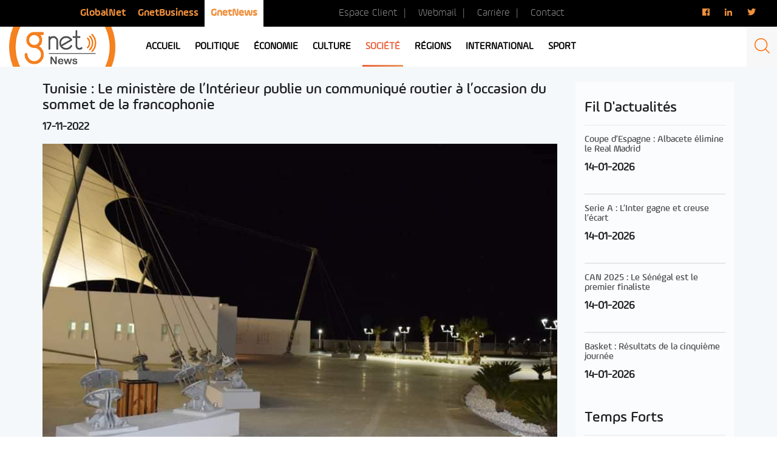

--- FILE ---
content_type: text/html; charset=UTF-8
request_url: https://news.gnet.tn/tunisie-le-ministere-de-linterieur-publie-un-communique-routier-a-loccasion-du-sommet-de-la-francophonie/
body_size: 14282
content:
<!DOCTYPE html>
<html lang="fr-FR" prefix="og: http://ogp.me/ns#" class="no-js">
<head>
<!-- Global Site Tag (gtag.js) - Google Analytics -->
<script async src="https://www.googletagmanager.com/gtag/js?id=UA-3752131-7"></script>
<script>
  window.dataLayer = window.dataLayer || [];
  function gtag(){dataLayer.push(arguments);}
  gtag('js', new Date());

  gtag('config', 'UA-3752131-7');
</script>

<script async src="https://pagead2.googlesyndication.com/pagead/js/adsbygoogle.js?client=ca-pub-7864160781624590" crossorigin="anonymous"></script>

	<meta charset="UTF-8">
	<meta name="viewport" content="width=device-width, initial-scale=1">
	<meta http-equiv="Content-Type" content="text/html; charset=UTF-8" />
	<link rel="profile" href="http://gmpg.org/xfn/11">
	<link rel="shortcut icon" type="image/x-icon" href="https://news.gnet.tn/wp-content/themes/gnet_news/images/favicon.png" />
		<script>(function(html){html.className = html.className.replace(/\bno-js\b/,'js')})(document.documentElement);</script>
<title>Tunisie : Le ministère de l&#039;Intérieur publie un communiqué routier à l&#039;occasion du sommet de la francophonie - Gnet news</title>

<!-- This site is optimized with the Yoast SEO plugin v9.7 - https://yoast.com/wordpress/plugins/seo/ -->
<link rel="canonical" href="https://news.gnet.tn/tunisie-le-ministere-de-linterieur-publie-un-communique-routier-a-loccasion-du-sommet-de-la-francophonie/" />
<meta property="og:locale" content="fr_FR" />
<meta property="og:type" content="article" />
<meta property="og:title" content="Tunisie : Le ministère de l&#039;Intérieur publie un communiqué routier à l&#039;occasion du sommet de la francophonie - Gnet news" />
<meta property="og:description" content="Le ministère de l’Intérieur publie, ce jeudi 17 novembre, un communiqué routier à l’occasion de la tenue du Sommet de la Francophonie, prévu dans sa 18ème édition, les 19 et 20 novembre 2022 à l’Île de Djerba. Des dispositions ont été prises pour organiser et réguler le trafic routier. La circulation des véhicules est ainsi interdite &hellip; Continuer la lecture de &laquo;&nbsp;Tunisie : Le ministère de l&rsquo;Intérieur publie un communiqué routier à l&rsquo;occasion du sommet de la francophonie&nbsp;&raquo;" />
<meta property="og:url" content="https://news.gnet.tn/tunisie-le-ministere-de-linterieur-publie-un-communique-routier-a-loccasion-du-sommet-de-la-francophonie/" />
<meta property="og:site_name" content="Gnet news" />
<meta property="article:section" content="Non classé" />
<meta property="article:published_time" content="2022-11-17T12:00:17+00:00" />
<meta property="article:modified_time" content="2022-11-17T12:04:54+00:00" />
<meta property="og:updated_time" content="2022-11-17T12:04:54+00:00" />
<meta property="og:image" content="https://news.gnet.tn/wp-content/uploads/2022/11/francophonie-3.jpg" />
<meta property="og:image:secure_url" content="https://news.gnet.tn/wp-content/uploads/2022/11/francophonie-3.jpg" />
<meta property="og:image:width" content="808" />
<meta property="og:image:height" content="540" />
<meta name="twitter:card" content="summary_large_image" />
<meta name="twitter:description" content="Le ministère de l’Intérieur publie, ce jeudi 17 novembre, un communiqué routier à l’occasion de la tenue du Sommet de la Francophonie, prévu dans sa 18ème édition, les 19 et 20 novembre 2022 à l’Île de Djerba. Des dispositions ont été prises pour organiser et réguler le trafic routier. La circulation des véhicules est ainsi interdite &hellip; Continuer la lecture de &laquo;&nbsp;Tunisie : Le ministère de l&rsquo;Intérieur publie un communiqué routier à l&rsquo;occasion du sommet de la francophonie&nbsp;&raquo;" />
<meta name="twitter:title" content="Tunisie : Le ministère de l&#039;Intérieur publie un communiqué routier à l&#039;occasion du sommet de la francophonie - Gnet news" />
<meta name="twitter:image" content="https://news.gnet.tn/wp-content/uploads/2022/11/francophonie-3.jpg" />
<!-- / Yoast SEO plugin. -->

<link rel='dns-prefetch' href='//fonts.googleapis.com' />
<link rel='dns-prefetch' href='//s.w.org' />
<link rel="alternate" type="application/rss+xml" title="Gnet news &raquo; Flux" href="https://news.gnet.tn/feed/" />
<link rel="alternate" type="application/rss+xml" title="Gnet news &raquo; Flux des commentaires" href="https://news.gnet.tn/comments/feed/" />
<link rel="alternate" type="application/rss+xml" title="Gnet news &raquo; Tunisie : Le ministère de l&rsquo;Intérieur publie un communiqué routier à l&rsquo;occasion du sommet de la francophonie Flux des commentaires" href="https://news.gnet.tn/tunisie-le-ministere-de-linterieur-publie-un-communique-routier-a-loccasion-du-sommet-de-la-francophonie/feed/" />
		<script type="text/javascript">
			window._wpemojiSettings = {"baseUrl":"https:\/\/s.w.org\/images\/core\/emoji\/11\/72x72\/","ext":".png","svgUrl":"https:\/\/s.w.org\/images\/core\/emoji\/11\/svg\/","svgExt":".svg","source":{"concatemoji":"https:\/\/news.gnet.tn\/wp-includes\/js\/wp-emoji-release.min.js?ver=4.9.9"}};
			!function(a,b,c){function d(a,b){var c=String.fromCharCode;l.clearRect(0,0,k.width,k.height),l.fillText(c.apply(this,a),0,0);var d=k.toDataURL();l.clearRect(0,0,k.width,k.height),l.fillText(c.apply(this,b),0,0);var e=k.toDataURL();return d===e}function e(a){var b;if(!l||!l.fillText)return!1;switch(l.textBaseline="top",l.font="600 32px Arial",a){case"flag":return!(b=d([55356,56826,55356,56819],[55356,56826,8203,55356,56819]))&&(b=d([55356,57332,56128,56423,56128,56418,56128,56421,56128,56430,56128,56423,56128,56447],[55356,57332,8203,56128,56423,8203,56128,56418,8203,56128,56421,8203,56128,56430,8203,56128,56423,8203,56128,56447]),!b);case"emoji":return b=d([55358,56760,9792,65039],[55358,56760,8203,9792,65039]),!b}return!1}function f(a){var c=b.createElement("script");c.src=a,c.defer=c.type="text/javascript",b.getElementsByTagName("head")[0].appendChild(c)}var g,h,i,j,k=b.createElement("canvas"),l=k.getContext&&k.getContext("2d");for(j=Array("flag","emoji"),c.supports={everything:!0,everythingExceptFlag:!0},i=0;i<j.length;i++)c.supports[j[i]]=e(j[i]),c.supports.everything=c.supports.everything&&c.supports[j[i]],"flag"!==j[i]&&(c.supports.everythingExceptFlag=c.supports.everythingExceptFlag&&c.supports[j[i]]);c.supports.everythingExceptFlag=c.supports.everythingExceptFlag&&!c.supports.flag,c.DOMReady=!1,c.readyCallback=function(){c.DOMReady=!0},c.supports.everything||(h=function(){c.readyCallback()},b.addEventListener?(b.addEventListener("DOMContentLoaded",h,!1),a.addEventListener("load",h,!1)):(a.attachEvent("onload",h),b.attachEvent("onreadystatechange",function(){"complete"===b.readyState&&c.readyCallback()})),g=c.source||{},g.concatemoji?f(g.concatemoji):g.wpemoji&&g.twemoji&&(f(g.twemoji),f(g.wpemoji)))}(window,document,window._wpemojiSettings);
		</script>
		<style type="text/css">
img.wp-smiley,
img.emoji {
	display: inline !important;
	border: none !important;
	box-shadow: none !important;
	height: 1em !important;
	width: 1em !important;
	margin: 0 .07em !important;
	vertical-align: -0.1em !important;
	background: none !important;
	padding: 0 !important;
}
</style>
<link rel='stylesheet' id='foobox-free-min-css'  href='https://news.gnet.tn/wp-content/plugins/foobox-image-lightbox/free/css/foobox.free.min.css?ver=2.7.1' type='text/css' media='all' />
<link rel='stylesheet' id='dashicons-css'  href='https://news.gnet.tn/wp-includes/css/dashicons.min.css?ver=4.9.9' type='text/css' media='all' />
<link rel='stylesheet' id='post-views-counter-frontend-css'  href='https://news.gnet.tn/wp-content/plugins/post-views-counter/css/frontend.css?ver=1.2.14' type='text/css' media='all' />
<link rel='stylesheet' id='wordpress-popular-posts-css-css'  href='https://news.gnet.tn/wp-content/plugins/wordpress-popular-posts/public/css/wpp.css?ver=4.2.0' type='text/css' media='all' />
<link rel='stylesheet' id='wpdiscuz-font-awesome-css'  href='https://news.gnet.tn/wp-content/plugins/wpdiscuz/assets/third-party/font-awesome-5.0.6/css/fontawesome-all.min.css?ver=5.3.2' type='text/css' media='all' />
<link rel='stylesheet' id='wpdiscuz-frontend-css-css'  href='https://news.gnet.tn/wp-content/plugins/wpdiscuz/assets/css/wpdiscuz.css?ver=5.3.2' type='text/css' media='all' />
<link rel='stylesheet' id='twentysixteen-fonts-css'  href='https://fonts.googleapis.com/css?family=Merriweather%3A400%2C700%2C900%2C400italic%2C700italic%2C900italic%7CMontserrat%3A400%2C700%7CInconsolata%3A400&#038;subset=latin%2Clatin-ext' type='text/css' media='all' />
<link rel='stylesheet' id='genericons-css'  href='https://news.gnet.tn/wp-content/themes/gnet_news/genericons/genericons.css?ver=3.4.1' type='text/css' media='all' />
<link rel='stylesheet' id='twentysixteen-style-css'  href='https://news.gnet.tn/wp-content/themes/gnet_news/style.css?ver=4.9.9' type='text/css' media='all' />
<!--[if lt IE 10]>
<link rel='stylesheet' id='twentysixteen-ie-css'  href='https://news.gnet.tn/wp-content/themes/gnet_news/css/ie.css?ver=20160816' type='text/css' media='all' />
<![endif]-->
<!--[if lt IE 9]>
<link rel='stylesheet' id='twentysixteen-ie8-css'  href='https://news.gnet.tn/wp-content/themes/gnet_news/css/ie8.css?ver=20160816' type='text/css' media='all' />
<![endif]-->
<!--[if lt IE 8]>
<link rel='stylesheet' id='twentysixteen-ie7-css'  href='https://news.gnet.tn/wp-content/themes/gnet_news/css/ie7.css?ver=20160816' type='text/css' media='all' />
<![endif]-->
<link rel='stylesheet' id='addtoany-css'  href='https://news.gnet.tn/wp-content/plugins/add-to-any/addtoany.min.css?ver=1.15' type='text/css' media='all' />
<script type='text/javascript' src='https://news.gnet.tn/wp-includes/js/jquery/jquery.js?ver=1.12.4'></script>
<script type='text/javascript' src='https://news.gnet.tn/wp-includes/js/jquery/jquery-migrate.min.js?ver=1.4.1'></script>
<script type='text/javascript' src='https://news.gnet.tn/wp-content/plugins/add-to-any/addtoany.min.js?ver=1.1'></script>
<script type='text/javascript'>
/* <![CDATA[ */
var wpp_params = {"sampling_active":"0","sampling_rate":"100","ajax_url":"https:\/\/news.gnet.tn\/wp-json\/wordpress-popular-posts\/v1\/popular-posts\/","ID":"102396","token":"6f9502032c","debug":""};
/* ]]> */
</script>
<script type='text/javascript' src='https://news.gnet.tn/wp-content/plugins/wordpress-popular-posts/public/js/wpp-4.2.0.min.js?ver=4.2.0'></script>
<script type='text/javascript' src='https://news.gnet.tn/wp-content/plugins/wpdiscuz/assets/third-party/wpdcookiejs/customcookie.js?ver=5.3.2'></script>
<script type='text/javascript' src='https://news.gnet.tn/wp-content/plugins/wpdiscuz/assets/third-party/autogrow/jquery.autogrowtextarea.min.js?ver=5.3.2'></script>
<script type='text/javascript'>
/* <![CDATA[ */
var wpdiscuzAjaxObj = {"url":"https:\/\/news.gnet.tn\/wp-admin\/admin-ajax.php","customAjaxUrl":"https:\/\/news.gnet.tn\/wp-content\/plugins\/wpdiscuz\/utils\/ajax\/wpdiscuz-ajax.php","wpdiscuz_options":{"wc_hide_replies_text":"Masquer les r\u00e9ponses","wc_show_replies_text":"Voir les r\u00e9ponses","wc_msg_required_fields":"Veuillez remplir les champs obligatoires","wc_invalid_field":"Une partie du champ est invalide","wc_error_empty_text":"Merci de compl\u00e9ter ce champ pour commenter","wc_error_url_text":"URL invalide","wc_error_email_text":"Adresse email invalide","wc_invalid_captcha":"Code Captcha invalide","wc_login_to_vote":"Vous devez \u00eatre connect\u00e9 pour voter","wc_deny_voting_from_same_ip":"Vous n\u2019\u00eates pas autoris\u00e9 \u00e0 voter pour ce commentaire","wc_self_vote":"Vous ne pouvez pas voter pour vos propres commentaires","wc_vote_only_one_time":"Vous avez d\u00e9j\u00e0 vot\u00e9 pour ce commentaire","wc_voting_error":"Erreur sur vote","wc_held_for_moderate":"Commentaire en attente de mod\u00e9ration","wc_comment_edit_not_possible":"D\u00e9sol\u00e9, il n\u2019est plus possible d\u2019\u00e9diter ce commentaire","wc_comment_not_updated":"D\u00e9sol\u00e9, le commentaire n\u2019a pas \u00e9t\u00e9 mis \u00e0 jour","wc_comment_not_edited":"Vous n\u2019avez fait aucune modification","wc_new_comment_button_text":"nouveau commentaire","wc_new_comments_button_text":"nouveaux commentaires","wc_new_reply_button_text":"nouvelle r\u00e9ponse \u00e0 votre commentaire","wc_new_replies_button_text":"nouvelles r\u00e9ponses \u00e0 vos commentaires","wc_msg_input_min_length":"L\u2019entr\u00e9e est trop courte","wc_msg_input_max_length":"L\u2019entr\u00e9e est trop longue","wc_follow_user":"Suivre cet utilisateur","wc_unfollow_user":"Ne plus suivre cet utilisateur","wc_follow_success":"Vous avez commenc\u00e9 \u00e0 suivre cet auteur de commentaires","wc_follow_canceled":"Vous avez cess\u00e9 de suivre cet auteur de commentaire.","wc_follow_email_confirm":"Veuillez v\u00e9rifier vos e-mail et confirmer la demande de l\u2019utilisateur.","wc_follow_email_confirm_fail":"D\u00e9sol\u00e9, nous n\u2019avons pas pu envoyer l\u2019e-mail de confirmation.","wc_follow_login_to_follow":"Veuillez vous connecter pour suivre les utilisateurs.","wc_follow_impossible":"Nous sommes d\u00e9sol\u00e9s, mais vous ne pouvez pas suivre cet utilisateur.","wc_follow_not_added":"Le suivi a \u00e9chou\u00e9. Veuillez r\u00e9essayer plus tard.","is_user_logged_in":false,"commentListLoadType":"0","commentListUpdateType":"0","commentListUpdateTimer":"300","liveUpdateGuests":"1","wc_comment_bg_color":"#FEFEFE","wc_reply_bg_color":"#F8F8F8","wpdiscuzCommentsOrder":"asc","wpdiscuzCommentOrderBy":"comment_date_gmt","commentsVoteOrder":false,"wordpressThreadCommentsDepth":"5","wordpressIsPaginate":"","commentTextMaxLength":null,"storeCommenterData":100000,"isCaptchaInSession":true,"isGoodbyeCaptchaActive":false,"socialLoginAgreementCheckbox":"1","enableFbLogin":0,"enableFbShare":0,"facebookAppID":"","facebookUseOAuth2":0,"enableGoogleLogin":0,"googleAppID":"","cookiehash":"f78299b347b4df31afe8fed5bedc9129","isLoadOnlyParentComments":0,"ahk":"rqp3=e-2zc)8d9x7zu5ydgtlqjmr@bgh","enableDropAnimation":1,"isNativeAjaxEnabled":1,"cookieCommentsSorting":"wpdiscuz_comments_sorting","enableLastVisitCookie":0,"version":"5.3.2","wc_post_id":102396,"loadLastCommentId":0,"lastVisitKey":"wpdiscuz_last_visit","isCookiesEnabled":true,"wc_captcha_show_for_guest":1,"wc_captcha_show_for_members":"0","is_email_field_required":"0"}};
/* ]]> */
</script>
<script type='text/javascript' src='https://news.gnet.tn/wp-content/plugins/wpdiscuz/assets/js/wpdiscuz.js?ver=5.3.2'></script>
<!--[if lt IE 9]>
<script type='text/javascript' src='https://news.gnet.tn/wp-content/themes/gnet_news/js/html5.js?ver=3.7.3'></script>
<![endif]-->
<script type='text/javascript'>
/* Run FooBox FREE (v2.7.1) */
var FOOBOX = window.FOOBOX = {
	ready: true,
	preloadFont: true,
	disableOthers: false,
	o: {wordpress: { enabled: true }, countMessage:'image %index of %total', excludes:'.fbx-link,.nofoobox,.nolightbox,a[href*="pinterest.com/pin/create/button/"]', affiliate : { enabled: false }},
	selectors: [
		".foogallery-container.foogallery-lightbox-foobox", ".foogallery-container.foogallery-lightbox-foobox-free", ".gallery", ".wp-block-gallery", ".wp-caption", ".wp-block-image", "a:has(img[class*=wp-image-])", ".foobox"
	],
	pre: function( $ ){
		// Custom JavaScript (Pre)
		
	},
	post: function( $ ){
		// Custom JavaScript (Post)
		
		// Custom Captions Code
		
	},
	custom: function( $ ){
		// Custom Extra JS
		
	}
};
</script>
<script type='text/javascript' src='https://news.gnet.tn/wp-content/plugins/foobox-image-lightbox/free/js/foobox.free.min.js?ver=2.7.1'></script>
<link rel='https://api.w.org/' href='https://news.gnet.tn/wp-json/' />
<link rel="EditURI" type="application/rsd+xml" title="RSD" href="https://news.gnet.tn/xmlrpc.php?rsd" />
<link rel="wlwmanifest" type="application/wlwmanifest+xml" href="https://news.gnet.tn/wp-includes/wlwmanifest.xml" /> 
<link rel="alternate" type="application/json+oembed" href="https://news.gnet.tn/wp-json/oembed/1.0/embed?url=https%3A%2F%2Fnews.gnet.tn%2Ftunisie-le-ministere-de-linterieur-publie-un-communique-routier-a-loccasion-du-sommet-de-la-francophonie%2F" />
<link rel="alternate" type="text/xml+oembed" href="https://news.gnet.tn/wp-json/oembed/1.0/embed?url=https%3A%2F%2Fnews.gnet.tn%2Ftunisie-le-ministere-de-linterieur-publie-un-communique-routier-a-loccasion-du-sommet-de-la-francophonie%2F&#038;format=xml" />

<script data-cfasync="false">
window.a2a_config=window.a2a_config||{};a2a_config.callbacks=[];a2a_config.overlays=[];a2a_config.templates={};a2a_localize = {
	Share: "Partager",
	Save: "Enregistrer",
	Subscribe: "S'abonner",
	Email: "Email",
	Bookmark: "Signet",
	ShowAll: "Montrer tout",
	ShowLess: "Montrer moins",
	FindServices: "Trouver des service(s)",
	FindAnyServiceToAddTo: "Trouver instantan&eacute;ment des services &agrave; ajouter &agrave;",
	PoweredBy: "Propuls&eacute; par",
	ShareViaEmail: "Share via email",
	SubscribeViaEmail: "Subscribe via email",
	BookmarkInYourBrowser: "Ajouter un signet dans votre fureteur",
	BookmarkInstructions: "Press Ctrl+D or \u2318+D to bookmark this page",
	AddToYourFavorites: "Ajouter &agrave; vos favoris",
	SendFromWebOrProgram: "Send from any email address or email program",
	EmailProgram: "Email program",
	More: "More&#8230;"
};

(function(d,s,a,b){a=d.createElement(s);b=d.getElementsByTagName(s)[0];a.async=1;a.src="https://static.addtoany.com/menu/page.js";b.parentNode.insertBefore(a,b);})(document,"script");
</script>
            <style>
                #wpcomm .wc_new_comment{background:#00B38F;}
                #wpcomm .wc_new_reply{background:#00B38F;}
                #wpcomm .wc-form-wrapper{ background:none; } /* ->formBGColor */
                #wpcomm .wpdiscuz-front-actions{background:#F9F9F9;}
                #wpcomm .wpdiscuz-subscribe-bar{background:#F9F9F9;}
                #wpcomm select,
                #wpcomm input[type="text"],
                #wpcomm input[type="email"],
                #wpcomm input[type="url"],
                #wpcomm input[type="date"],
                #wpcomm input[type="color"]{border:#D9D9D9 1px solid;}
                #wpcomm .wc-comment .wc-comment-right{background:#FEFEFE;}
                #wpcomm .wc-reply .wc-comment-right{background:#F8F8F8;}
                #wpcomm .wc-comment-right .wc-comment-text, 
                #wpcomm .wc-comment-right .wc-comment-text *{
                    font-size:14px;
                }
                #wpcomm .wc-blog-administrator > .wc-comment-right .wc-comment-author, #wpcomm .wc-blog-administrator > .wc-comment-right .wc-comment-author a{color:#00B38F;}#wpcomm .wc-blog-administrator > .wc-comment-left .wc-comment-label{color:#00B38F; border:none; border-bottom: 1px solid #dddddd; }#wpcomm .wc-blog-editor > .wc-comment-right .wc-comment-author, #wpcomm .wc-blog-editor > .wc-comment-right .wc-comment-author a{color:#00B38F;}#wpcomm .wc-blog-editor > .wc-comment-left .wc-comment-label{color:#00B38F; border:none; border-bottom: 1px solid #dddddd; }#wpcomm .wc-blog-author > .wc-comment-right .wc-comment-author, #wpcomm .wc-blog-author > .wc-comment-right .wc-comment-author a{color:#00B38F;}#wpcomm .wc-blog-author > .wc-comment-left .wc-comment-label{color:#00B38F; border:none; border-bottom: 1px solid #dddddd; }#wpcomm .wc-blog-contributor > .wc-comment-right .wc-comment-author, #wpcomm .wc-blog-contributor > .wc-comment-right .wc-comment-author a{color:#00B38F;}#wpcomm .wc-blog-contributor > .wc-comment-left .wc-comment-label{color:#00B38F; border:none; border-bottom: 1px solid #dddddd; }#wpcomm .wc-blog-subscriber > .wc-comment-right .wc-comment-author, #wpcomm .wc-blog-subscriber > .wc-comment-right .wc-comment-author a{color:#00B38F;}#wpcomm .wc-blog-subscriber > .wc-comment-left .wc-comment-label{color:#00B38F; border:none; border-bottom: 1px solid #dddddd; }#wpcomm .wc-blog-post_author > .wc-comment-right .wc-comment-author, #wpcomm .wc-blog-post_author > .wc-comment-right .wc-comment-author a{color:#00B38F;}#wpcomm .wc-blog-post_author > .wc-comment-left .wc-comment-label{color:#00B38F; border:none; border-bottom: 1px solid #dddddd; }#wpcomm .wc-blog-guest > .wc-comment-right .wc-comment-author, #wpcomm .wc-blog-guest > .wc-comment-right .wc-comment-author a{color:#00B38F;}#wpcomm .wc-blog-guest > .wc-comment-left .wc-comment-label{color:#00B38F; border:none; border-bottom: 1px solid #dddddd; }#wpcomm .wc-blog-sp_player > .wc-comment-right .wc-comment-author, #wpcomm .wc-blog-sp_player > .wc-comment-right .wc-comment-author a{color:#00B38F;}#wpcomm .wc-blog-sp_player > .wc-comment-left .wc-comment-label{color:#00B38F; border:none; border-bottom: 1px solid #dddddd; }#wpcomm .wc-blog-sp_staff > .wc-comment-right .wc-comment-author, #wpcomm .wc-blog-sp_staff > .wc-comment-right .wc-comment-author a{color:#00B38F;}#wpcomm .wc-blog-sp_staff > .wc-comment-left .wc-comment-label{color:#00B38F; border:none; border-bottom: 1px solid #dddddd; }#wpcomm .wc-blog-sp_event_manager > .wc-comment-right .wc-comment-author, #wpcomm .wc-blog-sp_event_manager > .wc-comment-right .wc-comment-author a{color:#00B38F;}#wpcomm .wc-blog-sp_event_manager > .wc-comment-left .wc-comment-label{color:#00B38F; border:none; border-bottom: 1px solid #dddddd; }#wpcomm .wc-blog-sp_team_manager > .wc-comment-right .wc-comment-author, #wpcomm .wc-blog-sp_team_manager > .wc-comment-right .wc-comment-author a{color:#00B38F;}#wpcomm .wc-blog-sp_team_manager > .wc-comment-left .wc-comment-label{color:#00B38F; border:none; border-bottom: 1px solid #dddddd; }#wpcomm .wc-blog-sp_league_manager > .wc-comment-right .wc-comment-author, #wpcomm .wc-blog-sp_league_manager > .wc-comment-right .wc-comment-author a{color:#00B38F;}#wpcomm .wc-blog-sp_league_manager > .wc-comment-left .wc-comment-label{color:#00B38F; border:none; border-bottom: 1px solid #dddddd; }#wpcomm .wc-blog-custom_permalinks_manager > .wc-comment-right .wc-comment-author, #wpcomm .wc-blog-custom_permalinks_manager > .wc-comment-right .wc-comment-author a{color:#00B38F;}#wpcomm .wc-blog-custom_permalinks_manager > .wc-comment-left .wc-comment-label{color:#00B38F; border:none; border-bottom: 1px solid #dddddd; }#wpcomm .wc-blog-wpseo_manager > .wc-comment-right .wc-comment-author, #wpcomm .wc-blog-wpseo_manager > .wc-comment-right .wc-comment-author a{color:#00B38F;}#wpcomm .wc-blog-wpseo_manager > .wc-comment-left .wc-comment-label{color:#00B38F; border:none; border-bottom: 1px solid #dddddd; }#wpcomm .wc-blog-wpseo_editor > .wc-comment-right .wc-comment-author, #wpcomm .wc-blog-wpseo_editor > .wc-comment-right .wc-comment-author a{color:#00B38F;}#wpcomm .wc-blog-wpseo_editor > .wc-comment-left .wc-comment-label{color:#00B38F; border:none; border-bottom: 1px solid #dddddd; }                #wpcomm .wc-comment .wc-comment-left .wc-comment-label{ background: #ffffff;}
                #wpcomm .wc-comment-left .wc-follow-user{color:#00B38F;}
                #wpcomm .wc-load-more-submit{border:1px solid #D9D9D9;}
                #wpcomm .wc-new-loaded-comment > .wc-comment-right{background:#FFFAD6;}
                #wpcomm .wpdiscuz-subscribe-bar{color:#777;}
                #wpcomm .wpdiscuz-front-actions .wpdiscuz-sbs-wrap span{color: #777;}
                #wpcomm .page-numbers{color:#555;border:#555 1px solid;}
                #wpcomm span.current{background:#555;}
                #wpcomm .wpdiscuz-readmore{cursor:pointer;color:#00B38F;}
                #wpcomm .wpdiscuz-textarea-wrap{border:#D9D9D9 1px solid;} .wpd-custom-field .wcf-pasiv-star, #wpcomm .wpdiscuz-item .wpdiscuz-rating > label {color: #DDDDDD;}
                #wpcomm .wpdiscuz-item .wpdiscuz-rating:not(:checked) > label:hover,.wpdiscuz-rating:not(:checked) > label:hover ~ label {   }#wpcomm .wpdiscuz-item .wpdiscuz-rating > input ~ label:hover, #wpcomm .wpdiscuz-item .wpdiscuz-rating > input:not(:checked) ~ label:hover ~ label, #wpcomm .wpdiscuz-item .wpdiscuz-rating > input:not(:checked) ~ label:hover ~ label{color: #FFED85;} 
                #wpcomm .wpdiscuz-item .wpdiscuz-rating > input:checked ~ label:hover, #wpcomm .wpdiscuz-item .wpdiscuz-rating > input:checked ~ label:hover, #wpcomm .wpdiscuz-item .wpdiscuz-rating > label:hover ~ input:checked ~ label, #wpcomm .wpdiscuz-item .wpdiscuz-rating > input:checked + label:hover ~ label, #wpcomm .wpdiscuz-item .wpdiscuz-rating > input:checked ~ label:hover ~ label, .wpd-custom-field .wcf-active-star, #wpcomm .wpdiscuz-item .wpdiscuz-rating > input:checked ~ label{ color:#FFD700;}
                #wpcomm .wc-comment-header{border-top: 1px solid #dedede;}
                #wpcomm .wc-reply .wc-comment-header{border-top: 1px solid #dedede;}
                /* Buttons */
                #wpcomm button, 
                #wpcomm input[type="button"], 
                #wpcomm input[type="reset"], 
                #wpcomm input[type="submit"]{ border: 1px solid #555555; color: #FFFFFF; background-color: #555555; }
                #wpcomm button:hover, 
                #wpcomm button:focus,
                #wpcomm input[type="button"]:hover, 
                #wpcomm input[type="button"]:focus, 
                #wpcomm input[type="reset"]:hover, 
                #wpcomm input[type="reset"]:focus, 
                #wpcomm input[type="submit"]:hover, 
                #wpcomm input[type="submit"]:focus{ border: 1px solid #333333; background-color: #333333;  }
                #wpcomm .wpdiscuz-sort-buttons{color:#777777;}
                #wpcomm .wpdiscuz-sort-button{color:#777777; cursor:pointer;}
                #wpcomm .wpdiscuz-sort-button:hover{color:#00B38F!important;cursor:pointer;}
                #wpcomm .wpdiscuz-sort-button-active{color:#00B38F!important;cursor:default!important;}
                #wpcomm .wc-cta-button, 
                #wpcomm .wc-cta-button-x{color:#777777; }
                #wpcomm .wc-vote-link.wc-up{color:#999999;}
                #wpcomm .wc-vote-link.wc-down{color:#999999;}
                #wpcomm .wc-vote-result{color:#999999;}
                #wpcomm .wpf-cta{color:#999999; }
                #wpcomm .wc-comment-link .wc-share-link .wpf-cta{color:#eeeeee;}
                #wpcomm .wc-footer-left .wc-reply-button{border:1px solid #00B38F!important; color: #00B38F;}
                #wpcomm .wpf-cta:hover{background:#00B38F!important; color:#FFFFFF;}
                #wpcomm .wc-footer-left .wc-reply-button.wc-cta-active, #wpcomm .wc-cta-active{background:#00B38F!important; color:#FFFFFF;}
                #wpcomm .wc-cta-button:hover{background:#00B38F!important; color:#FFFFFF;}
                #wpcomm .wc-footer-right .wc-toggle,
                #wpcomm .wc-footer-right .wc-toggle a,
                #wpcomm .wc-footer-right .wc-toggle i{color:#00B38F;}
                /* STICKY COMMENT HEADER */
                #wpcomm .wc-sticky-comment.wc-comment .wc-comment-header .wpd-sticky{background: #1ecea8; color: #ffffff; }
                #wpcomm .wc-closed-comment.wc-comment .wc-comment-header .wpd-closed{background: #aaaaaa; color: #ffffff;}
                /* PRIVATE COMMENT HEADER */
                #wpcomm .wc-private-comment.wc-comment .wc-comment-header .wpd-private{background: #999999; color: #ffffff;}
                /* FOLLOW LINK */

                #wpcomm .wc-follow{color:#777777;}
                #wpcomm .wc-follow-active{color:#ff7a00;}
                #wpcomm .wc-follow:hover i,
                #wpcomm .wc-unfollow:hover i,
                #wpcomm .wc-follow-active:hover i{color:#00B38F;}
                                .wpd-wrapper .wpd-list-item.wpd-active{border-top: 3px solid #00B38F;}
                                .comments-area{width:auto;}
            </style>
            		<style type="text/css">.recentcomments a{display:inline !important;padding:0 !important;margin:0 !important;}</style>
		
	<link href="https://news.gnet.tn/wp-content/themes/gnet_news/css/animate.css" rel="stylesheet">
	<link href="https://news.gnet.tn/wp-content/themes/gnet_news/css/bootstrap.css" rel="stylesheet">
	<link href="https://news.gnet.tn/wp-content/themes/gnet_news/css/owl.carousel.css" rel="stylesheet">
	<link href="https://news.gnet.tn/wp-content/themes/gnet_news/css/owl.theme.default.min.css" rel="stylesheet">
	<link rel="stylesheet" type="text/css" href="https://news.gnet.tn/wp-content/themes/gnet_news/css/slick.css"/>
	<link rel="stylesheet" type="text/css" href="https://news.gnet.tn/wp-content/themes/gnet_news/css/slick-theme.css"/>
	<link href="https://news.gnet.tn/wp-content/themes/gnet_news/css/style.css?2021042101" rel="stylesheet">
	<link href="https://news.gnet.tn/wp-content/themes/gnet_news/css/responsive.css?2020060202" rel="stylesheet">
	<link rel="stylesheet" href="https://use.fontawesome.com/releases/v5.2.0/css/all.css" integrity="sha384-hWVjflwFxL6sNzntih27bfxkr27PmbbK/iSvJ+a4+0owXq79v+lsFkW54bOGbiDQ" crossorigin="anonymous">
	<link rel="stylesheet" type="text/css" href="https://stackpath.bootstrapcdn.com/font-awesome/4.7.0/css/font-awesome.min.css">

</head>

<body class="post-template-default single single-post postid-102396 single-format-standard group-blog" >
<div id="page" class="site">
	<div class="site-inner">

		<header id="masthead" class="site-header" role="banner">
			
			<!-- header top -->
			<div class="header_top">
				<div class="container-fluid">
					<div class="row">

						<div class="col-lg-4 col-lg-offset-1 col-md-5 col-sm-7 col-xs-12">
							<div class="menu-menu-top-container"><ul id="menu-menu-top" class="nav_top"><li id="menu-item-9" class="menu-item menu-item-type-custom menu-item-object-custom menu-item-9"><a href="https://www.gnet.tn/">GlobalNet</a></li>
<li id="menu-item-10" class="menu-item menu-item-type-custom menu-item-object-custom menu-item-10"><a href="https://www.gnet.tn/business/">GnetBusiness</a></li>
<li id="menu-item-11" class="menu-item menu-item-type-custom menu-item-object-custom menu-item-11"><a href="#">GnetNews</a></li>
</ul></div>						</div>
					
						<div class="col-lg-4 col-md-4 col-sm-2 col-xs-12">
							<div class="menu-menu-top1-container"><ul id="menu-menu-top1" class="contact_url"><li id="menu-item-2994" class="menu-item menu-item-type-custom menu-item-object-custom menu-item-2994"><a href="https://www.gnet.tn/espace-client/">Espace Client</a></li>
<li id="menu-item-2995" class="menu-item menu-item-type-custom menu-item-object-custom menu-item-2995"><a href="https://www.gnet.tn/webmail/">Webmail</a></li>
<li id="menu-item-2996" class="menu-item menu-item-type-custom menu-item-object-custom menu-item-2996"><a href="https://www.3s.com.tn/carriere-3s/?cat=63">Carrière</a></li>
<li id="menu-item-2997" class="menu-item menu-item-type-custom menu-item-object-custom menu-item-2997"><a href="https://www.gnet.tn/contact/">Contact</a></li>
</ul></div>						</div>

						<div class="col-lg-3 col-md-3 col-sm-3 col-xs-12">
							<!-- logo -->
								
								<!-- End logo -->
							<div class="reseau_sociaux">
								<a href="https://www.facebook.com/GnetNews-833846043649983" target="_blank"><i class="fab fa-facebook-f"></i></a>
								<a href="https://www.linkedin.com/company/globalnet-tunisie" target="_blank"><i class="fab fa-linkedin-in"></i></a>
								<a href="https://twitter.com/gnettunisie?lang=fr" target="_blank"><i class="fab fa-twitter"></i></a>
								
							</div>
						</div>

					</div>
				</div>
			</div>
			<!-- End header top -->

			<!-- header bottom -->
			<div class="header_bottom">
				<div class="container-fluid">
					<div class="row">

						<div class="col-lg-2 col-md-2 col-sm-2 col-xs-12">

							<!-- Menu mobile -->
							<button type="button" class="navbar_icon">
				                <span class="top"></span>
				                <span class="middle"></span>
				                <span class="bottom"></span>
				            </button>	
				            <!-- End menu mobile -->

							<a href="https://news.gnet.tn/" class="logo">
								<img src="https://news.gnet.tn/wp-content/themes/gnet_news/images/logo.png" alt="">
							</a>
						</div>

						<div class="col-lg-8 col-md-8 col-sm-8 col-xs-12">
							<!-- logo mobile -->
							<a href="https://news.gnet.tn/" class="logo_mobile">
								<img src="https://news.gnet.tn/wp-content/themes/gnet_news/images/logo.png" alt="">
							</a>

							<div class="menu-menu-header-container"><ul id="menu-menu-header" class="nav_header"><li id="menu-item-237" class="menu-item menu-item-type-post_type menu-item-object-page menu-item-home menu-item-237"><a href="https://news.gnet.tn/">Accueil</a></li>
<li id="menu-item-239" class="menu-item menu-item-type-taxonomy menu-item-object-category menu-item-239"><a href="https://news.gnet.tn/actualites-politiques/">Politique</a></li>
<li id="menu-item-240" class="menu-item menu-item-type-taxonomy menu-item-object-category menu-item-240"><a href="https://news.gnet.tn/actualites-economiques/">Économie</a></li>
<li id="menu-item-29579" class="menu-item menu-item-type-taxonomy menu-item-object-category menu-item-29579"><a href="https://news.gnet.tn/culture/">Culture</a></li>
<li id="menu-item-241" class="menu-item menu-item-type-taxonomy menu-item-object-category current-post-ancestor current-menu-parent current-post-parent menu-item-241"><a href="https://news.gnet.tn/actualites-de-la-societe/">Société</a></li>
<li id="menu-item-243" class="menu-item menu-item-type-taxonomy menu-item-object-category menu-item-243"><a href="https://news.gnet.tn/actualites-regionales/">Régions</a></li>
<li id="menu-item-275" class="menu-item menu-item-type-taxonomy menu-item-object-category menu-item-275"><a href="https://news.gnet.tn/actualites-internationales/">International</a></li>
<li id="menu-item-238" class="menu-item menu-item-type-post_type menu-item-object-page menu-item-has-children menu-item-238"><a href="https://news.gnet.tn/actualites-sportives/">sport</a>
<ul class="sub-menu">
	<li id="menu-item-142227" class="menu-item menu-item-type-taxonomy menu-item-object-category menu-item-142227"><a href="https://news.gnet.tn/category/news/sport/football/can-2025/">CAN 2025</a></li>
	<li id="menu-item-246" class="menu-item menu-item-type-taxonomy menu-item-object-category menu-item-has-children menu-item-246"><a href="https://news.gnet.tn/sport/football/tunisie/">Foot Tunisie</a>
	<ul class="sub-menu">
		<li id="menu-item-17189" class="menu-item menu-item-type-taxonomy menu-item-object-category menu-item-17189"><a href="https://news.gnet.tn/sport/football/tunisie/equipe-de-tunisie/">Equipe de Tunisie</a></li>
		<li id="menu-item-248" class="menu-item menu-item-type-taxonomy menu-item-object-category menu-item-248"><a href="https://news.gnet.tn/sport/football/tunisie/ligue-1/">Ligue 1</a></li>
		<li id="menu-item-249" class="menu-item menu-item-type-taxonomy menu-item-object-category menu-item-249"><a href="https://news.gnet.tn/sport/football/tunisie/ligue-2/">Ligue 2</a></li>
		<li id="menu-item-247" class="menu-item menu-item-type-taxonomy menu-item-object-category menu-item-247"><a href="https://news.gnet.tn/sport/football/tunisie/coupe/">Coupe de Tunisie</a></li>
		<li id="menu-item-8985" class="menu-item menu-item-type-taxonomy menu-item-object-category menu-item-8985"><a href="https://news.gnet.tn/sport/football/tunisie/mercato-tunisie/">Mercato</a></li>
	</ul>
</li>
	<li id="menu-item-250" class="menu-item menu-item-type-taxonomy menu-item-object-category menu-item-has-children menu-item-250"><a href="https://news.gnet.tn/sport/football/foot-etranger/">Foot International</a>
	<ul class="sub-menu">
		<li id="menu-item-1116" class="menu-item menu-item-type-taxonomy menu-item-object-category menu-item-1116"><a href="https://news.gnet.tn/sport/football/foot-etranger/expatries/">Expatriés</a></li>
		<li id="menu-item-8884" class="menu-item menu-item-type-taxonomy menu-item-object-category menu-item-8884"><a href="https://news.gnet.tn/sport/football/foot-etranger/foot-africain/">Foot Africain</a></li>
		<li id="menu-item-1117" class="menu-item menu-item-type-taxonomy menu-item-object-category menu-item-1117"><a href="https://news.gnet.tn/sport/football/foot-etranger/mercato-etranger/">Mercato</a></li>
	</ul>
</li>
	<li id="menu-item-256" class="menu-item menu-item-type-taxonomy menu-item-object-category menu-item-has-children menu-item-256"><a href="https://news.gnet.tn/sport/football/competitions/">Compétitions</a>
	<ul class="sub-menu">
		<li id="menu-item-142229" class="menu-item menu-item-type-taxonomy menu-item-object-category menu-item-142229"><a href="https://news.gnet.tn/category/news/sport/football/cmc-2025/">Coupe du Monde des clubs 2025</a></li>
		<li id="menu-item-142228" class="menu-item menu-item-type-taxonomy menu-item-object-category menu-item-142228"><a href="https://news.gnet.tn/category/news/sport/football/cm-2026/">Coupe du Monde 2026</a></li>
		<li id="menu-item-142230" class="menu-item menu-item-type-taxonomy menu-item-object-category menu-item-142230"><a href="https://news.gnet.tn/category/news/sport/football/competitions/ligue-des-nations/">Ligue des Nations</a></li>
		<li id="menu-item-260" class="menu-item menu-item-type-taxonomy menu-item-object-category menu-item-260"><a href="https://news.gnet.tn/sport/football/competitions/ligue-des-champions-dafrique/">Ligue des champions d&rsquo;Afrique</a></li>
		<li id="menu-item-257" class="menu-item menu-item-type-taxonomy menu-item-object-category menu-item-257"><a href="https://news.gnet.tn/sport/football/competitions/coupe-de-la-caf/">Coupe de la CAF</a></li>
	</ul>
</li>
	<li id="menu-item-263" class="menu-item menu-item-type-taxonomy menu-item-object-category menu-item-has-children menu-item-263"><a href="https://news.gnet.tn/sport/autres-sports/">Autres sports</a>
	<ul class="sub-menu">
		<li id="menu-item-265" class="menu-item menu-item-type-taxonomy menu-item-object-category menu-item-265"><a href="https://news.gnet.tn/sport/autres-sports/hand/">Hand</a></li>
		<li id="menu-item-267" class="menu-item menu-item-type-taxonomy menu-item-object-category menu-item-267"><a href="https://news.gnet.tn/sport/autres-sports/volley/">Volley</a></li>
		<li id="menu-item-264" class="menu-item menu-item-type-taxonomy menu-item-object-category menu-item-264"><a href="https://news.gnet.tn/sport/autres-sports/basket/">Basket</a></li>
	</ul>
</li>
</ul>
</li>
</ul></div>						</div>

						<div class="col-lg-2 col-md-2 col-sm-2 col-xs-12">
							<div class="search">
								<img src="https://news.gnet.tn/wp-content/themes/gnet_news/images/search.png" alt="">
							</div>
						</div>

					</div>
				</div>
			</div>
			<!-- End header bottom -->

			<!-- menu mobile -->
			<div class="navigation_mobile">
				<div class="box_mobile">
					
<form role="search" method="get" class="search-form" action="https://news.gnet.tn/">
	<label class="title_light">Saisissez votre recherche et appuyez sur Entrée</label>
	<input type="search" class="search-field title_light" id="keyword" placeholder="Je cherche..." autocomplete="off" autofocus value="" name="s"  onkeyup="fetch()"/>
	<button type="submit" class="btn_search search-submit"><img src="https://news.gnet.tn/wp-content/themes/gnet_news/images/search.png" alt=""></button>
</form>
					<div class="menu-menu-header-container"><ul id="menu-menu-header-1" class="nav_mobile"><li class="menu-item menu-item-type-post_type menu-item-object-page menu-item-home menu-item-237"><a href="https://news.gnet.tn/">Accueil</a></li>
<li class="menu-item menu-item-type-taxonomy menu-item-object-category menu-item-239"><a href="https://news.gnet.tn/actualites-politiques/">Politique</a></li>
<li class="menu-item menu-item-type-taxonomy menu-item-object-category menu-item-240"><a href="https://news.gnet.tn/actualites-economiques/">Économie</a></li>
<li class="menu-item menu-item-type-taxonomy menu-item-object-category menu-item-29579"><a href="https://news.gnet.tn/culture/">Culture</a></li>
<li class="menu-item menu-item-type-taxonomy menu-item-object-category current-post-ancestor current-menu-parent current-post-parent menu-item-241"><a href="https://news.gnet.tn/actualites-de-la-societe/">Société</a></li>
<li class="menu-item menu-item-type-taxonomy menu-item-object-category menu-item-243"><a href="https://news.gnet.tn/actualites-regionales/">Régions</a></li>
<li class="menu-item menu-item-type-taxonomy menu-item-object-category menu-item-275"><a href="https://news.gnet.tn/actualites-internationales/">International</a></li>
<li class="menu-item menu-item-type-post_type menu-item-object-page menu-item-has-children menu-item-238"><a href="https://news.gnet.tn/actualites-sportives/">sport</a>
<ul class="sub-menu">
	<li class="menu-item menu-item-type-taxonomy menu-item-object-category menu-item-142227"><a href="https://news.gnet.tn/category/news/sport/football/can-2025/">CAN 2025</a></li>
	<li class="menu-item menu-item-type-taxonomy menu-item-object-category menu-item-has-children menu-item-246"><a href="https://news.gnet.tn/sport/football/tunisie/">Foot Tunisie</a>
	<ul class="sub-menu">
		<li class="menu-item menu-item-type-taxonomy menu-item-object-category menu-item-17189"><a href="https://news.gnet.tn/sport/football/tunisie/equipe-de-tunisie/">Equipe de Tunisie</a></li>
		<li class="menu-item menu-item-type-taxonomy menu-item-object-category menu-item-248"><a href="https://news.gnet.tn/sport/football/tunisie/ligue-1/">Ligue 1</a></li>
		<li class="menu-item menu-item-type-taxonomy menu-item-object-category menu-item-249"><a href="https://news.gnet.tn/sport/football/tunisie/ligue-2/">Ligue 2</a></li>
		<li class="menu-item menu-item-type-taxonomy menu-item-object-category menu-item-247"><a href="https://news.gnet.tn/sport/football/tunisie/coupe/">Coupe de Tunisie</a></li>
		<li class="menu-item menu-item-type-taxonomy menu-item-object-category menu-item-8985"><a href="https://news.gnet.tn/sport/football/tunisie/mercato-tunisie/">Mercato</a></li>
	</ul>
</li>
	<li class="menu-item menu-item-type-taxonomy menu-item-object-category menu-item-has-children menu-item-250"><a href="https://news.gnet.tn/sport/football/foot-etranger/">Foot International</a>
	<ul class="sub-menu">
		<li class="menu-item menu-item-type-taxonomy menu-item-object-category menu-item-1116"><a href="https://news.gnet.tn/sport/football/foot-etranger/expatries/">Expatriés</a></li>
		<li class="menu-item menu-item-type-taxonomy menu-item-object-category menu-item-8884"><a href="https://news.gnet.tn/sport/football/foot-etranger/foot-africain/">Foot Africain</a></li>
		<li class="menu-item menu-item-type-taxonomy menu-item-object-category menu-item-1117"><a href="https://news.gnet.tn/sport/football/foot-etranger/mercato-etranger/">Mercato</a></li>
	</ul>
</li>
	<li class="menu-item menu-item-type-taxonomy menu-item-object-category menu-item-has-children menu-item-256"><a href="https://news.gnet.tn/sport/football/competitions/">Compétitions</a>
	<ul class="sub-menu">
		<li class="menu-item menu-item-type-taxonomy menu-item-object-category menu-item-142229"><a href="https://news.gnet.tn/category/news/sport/football/cmc-2025/">Coupe du Monde des clubs 2025</a></li>
		<li class="menu-item menu-item-type-taxonomy menu-item-object-category menu-item-142228"><a href="https://news.gnet.tn/category/news/sport/football/cm-2026/">Coupe du Monde 2026</a></li>
		<li class="menu-item menu-item-type-taxonomy menu-item-object-category menu-item-142230"><a href="https://news.gnet.tn/category/news/sport/football/competitions/ligue-des-nations/">Ligue des Nations</a></li>
		<li class="menu-item menu-item-type-taxonomy menu-item-object-category menu-item-260"><a href="https://news.gnet.tn/sport/football/competitions/ligue-des-champions-dafrique/">Ligue des champions d&rsquo;Afrique</a></li>
		<li class="menu-item menu-item-type-taxonomy menu-item-object-category menu-item-257"><a href="https://news.gnet.tn/sport/football/competitions/coupe-de-la-caf/">Coupe de la CAF</a></li>
	</ul>
</li>
	<li class="menu-item menu-item-type-taxonomy menu-item-object-category menu-item-has-children menu-item-263"><a href="https://news.gnet.tn/sport/autres-sports/">Autres sports</a>
	<ul class="sub-menu">
		<li class="menu-item menu-item-type-taxonomy menu-item-object-category menu-item-265"><a href="https://news.gnet.tn/sport/autres-sports/hand/">Hand</a></li>
		<li class="menu-item menu-item-type-taxonomy menu-item-object-category menu-item-267"><a href="https://news.gnet.tn/sport/autres-sports/volley/">Volley</a></li>
		<li class="menu-item menu-item-type-taxonomy menu-item-object-category menu-item-264"><a href="https://news.gnet.tn/sport/autres-sports/basket/">Basket</a></li>
	</ul>
</li>
</ul>
</li>
</ul></div>
					<div class="menu-menu-top1-container"><ul id="menu-menu-top1-1" class="contact_url"><li class="menu-item menu-item-type-custom menu-item-object-custom menu-item-2994"><a href="https://www.gnet.tn/espace-client/">Espace Client</a></li>
<li class="menu-item menu-item-type-custom menu-item-object-custom menu-item-2995"><a href="https://www.gnet.tn/webmail/">Webmail</a></li>
<li class="menu-item menu-item-type-custom menu-item-object-custom menu-item-2996"><a href="https://www.3s.com.tn/carriere-3s/?cat=63">Carrière</a></li>
<li class="menu-item menu-item-type-custom menu-item-object-custom menu-item-2997"><a href="https://www.gnet.tn/contact/">Contact</a></li>
</ul></div>
					<div class="reseau_sociaux">
						<a href="https://www.facebook.com/GlobalNet"><i class="fab fa-facebook-f"></i></a>
						<a href=""><i class="fab fa-twitter"></i></a>
						<a href=""><i class="fab fa-google-plus-g"></i></a>
					</div>

					<div class="menu-menu-top-container"><ul id="menu-menu-top-1" class="nav_top"><li class="menu-item menu-item-type-custom menu-item-object-custom menu-item-9"><a href="https://www.gnet.tn/">GlobalNet</a></li>
<li class="menu-item menu-item-type-custom menu-item-object-custom menu-item-10"><a href="https://www.gnet.tn/business/">GnetBusiness</a></li>
<li class="menu-item menu-item-type-custom menu-item-object-custom menu-item-11"><a href="#">GnetNews</a></li>
</ul></div>				</div>
			</div>
			<!-- End menu mobile -->

			<div class="search_form">
				<div class="container">
					<div class="row">
						
<form role="search" method="get" class="search-form" action="https://news.gnet.tn/">
	<label class="title_light">Saisissez votre recherche et appuyez sur Entrée</label>
	<input type="search" class="search-field title_light" id="keyword" placeholder="Je cherche..." autocomplete="off" autofocus value="" name="s"  onkeyup="fetch()"/>
	<button type="submit" class="btn_search search-submit"><img src="https://news.gnet.tn/wp-content/themes/gnet_news/images/search.png" alt=""></button>
</form>
					</div>
				</div>
				<button class="btn_close" id="close-lb">
					<i class="fas fa-times"></i>
				</button>

				<div id="datafetch"></div>

			</div>

		</header><!-- .site-header -->

		<div id="content" class="site-content">

<? //auto_nbsp($content, $echo); ?>
<!-- post interne -->
<div class="post_interne">
	<div class="container">
		<div class="row">
		
						
			<!-- right bar -->
			<div class="col-lg-9 col-md-9 col-sm-12 col-xs-12">
				<h1 class="title">Tunisie : Le ministère de l&rsquo;Intérieur publie un communiqué routier à l&rsquo;occasion du sommet de la francophonie</h1>
				<div class="date title_6">
					17-11-2022	
				</div>
								
				<img src="https://news.gnet.tn/wp-content/uploads/2022/11/francophonie-3.jpg" class="img_post" alt="">
							<p class="title_6"><p>Le ministère de l’Intérieur publie, ce jeudi 17 novembre, un communiqué routier à l’occasion de la tenue du Sommet de la Francophonie, prévu dans sa 18ème édition, les 19 et 20 novembre 2022 à l’Île de Djerba.</p>
<p>Des dispositions ont été prises pour organiser et réguler le trafic routier.</p>
<p>La circulation des véhicules est ainsi interdite sur la route touristique dans son tronçon reliant le croisement de l’Île, au croisement « Palma », à partir de ce jeudi 17 novembre à 07&nbsp;: 00 du matin jusqu’à la fin des activités.</p>
<p>Des dispositions seront, par ailleurs, mises en place pour ceux qui proviennent de Houmt Souk, et de la zone touristique.</p>
<p>La circulation des véhicules, tous types confondus, est interdite sur la rocade entre l’aéroport de Djerba Zarzis, et la Marina, ainsi que sur la route touristique à partir de samedi 19 novembre à 06&nbsp;: 00 jusqu’à la fin des activités.</p>
<p>Le communiqué détaille les routes à emprunter pour ceux qui souhaitent gagner l’aéroport.</p>
<p>Le ministère en appelle à la compréhension des usagers de la route, pour se conformer à ces meures, assurant que tous les moyens humains et matériels ont été mis en place pour les renseigner.</p>
<p>Les usagers de la route pourraient se renseigner, si besoin est, en contactant les numéros suivants&nbsp;: 75.650.528, et 75.623.551.</p>
<p>Des dizaines de chefs  d&rsquo;Etat et de gouvernement sont attendus, ce week-end à l&rsquo;Île de Djerba, pour prendre part au sommet de l&rsquo;OIF. <a href="https://news.gnet.tn/tunisie-sommet-de-la-francophonie-la-derniere-ligne-droite/"><strong><span style="color: #0000ff;">Les derniers préparatifs de cet évènement</span></strong> </a>ont été au centre, hier, d&rsquo;une entrevue entre le président de la république, Kaïs Saïed, et le ministre  des Affaires étrangères, Othman Jarandi.</p>
<p style="text-align: right;"><strong>Gnetnews</strong></p>
<p><img class="alignnone wp-image-102397 " src="https://news.gnet.tn/wp-content/uploads/2022/11/communique-routier--e1668682453338.jpg" alt="" width="696" height="370" /></p>
<p><img class="alignnone wp-image-102398 " src="https://news.gnet.tn/wp-content/uploads/2022/11/ministere-interieur-2.jpg" alt="" width="702" height="108" srcset="https://news.gnet.tn/wp-content/uploads/2022/11/ministere-interieur-2.jpg 895w, https://news.gnet.tn/wp-content/uploads/2022/11/ministere-interieur-2-300x46.jpg 300w, https://news.gnet.tn/wp-content/uploads/2022/11/ministere-interieur-2-768x118.jpg 768w" sizes="(max-width: 709px) 85vw, (max-width: 909px) 67vw, (max-width: 984px) 61vw, (max-width: 1362px) 45vw, 600px" /></p>
</p>


					
						
					<div class="addtoany_shortcode"><div class="a2a_kit a2a_kit_size_32 addtoany_list" data-a2a-url="https://news.gnet.tn/tunisie-le-ministere-de-linterieur-publie-un-communique-routier-a-loccasion-du-sommet-de-la-francophonie/" data-a2a-title="Tunisie : Le ministère de l’Intérieur publie un communiqué routier à l’occasion du sommet de la francophonie"><a class="a2a_button_facebook a2a_counter" href="https://www.addtoany.com/add_to/facebook?linkurl=https%3A%2F%2Fnews.gnet.tn%2Ftunisie-le-ministere-de-linterieur-publie-un-communique-routier-a-loccasion-du-sommet-de-la-francophonie%2F&amp;linkname=Tunisie%20%3A%20Le%20minist%C3%A8re%20de%20l%E2%80%99Int%C3%A9rieur%20publie%20un%20communiqu%C3%A9%20routier%20%C3%A0%20l%E2%80%99occasion%20du%20sommet%20de%20la%20francophonie" title="Facebook" rel="nofollow noopener" target="_blank"></a><a class="a2a_button_facebook_like addtoany_special_service" data-layout="button" data-href="https://news.gnet.tn/tunisie-le-ministere-de-linterieur-publie-un-communique-routier-a-loccasion-du-sommet-de-la-francophonie/"></a><a class="a2a_button_twitter" href="https://www.addtoany.com/add_to/twitter?linkurl=https%3A%2F%2Fnews.gnet.tn%2Ftunisie-le-ministere-de-linterieur-publie-un-communique-routier-a-loccasion-du-sommet-de-la-francophonie%2F&amp;linkname=Tunisie%20%3A%20Le%20minist%C3%A8re%20de%20l%E2%80%99Int%C3%A9rieur%20publie%20un%20communiqu%C3%A9%20routier%20%C3%A0%20l%E2%80%99occasion%20du%20sommet%20de%20la%20francophonie" title="Twitter" rel="nofollow noopener" target="_blank"></a><a class="a2a_dd addtoany_share_save addtoany_share" href="https://www.addtoany.com/share"></a></div></div>			

				<!-- tags -->

								
				<!-- end tags -->


					    <div class="wpdiscuz_top_clearing"></div>
    <div id="comments" class="comments-area"><div id="respond" style="width: 0;height: 0;clear: both;margin: 0;padding: 0;"></div>        <div id="wpcomm" class="wpdiscuz_unauth wpd-default wpdiscuz_no_avatar">
            <div class="wpdiscuz-form-top-bar">
                <div class="wpdiscuz-ftb-left">
                                                            <div id="wc_show_hide_loggedin_username">
                                            </div>
                </div>
                                <div class="wpd-clear"></div>
            </div>


                        <div class="wc_social_plugin_wrapper">
                            </div>
                    <div class="wc-form-wrapper wc-main-form-wrapper"  id='wc-main-form-wrapper-0_0' >
            <div class="wpdiscuz-comment-message" style="display: block;"></div>
                                        <form class="wc_comm_form wc_main_comm_form" method="post"  enctype="multipart/form-data">
                    <div class="wc-field-comment">
                        <div class="wpdiscuz-item wc-field-textarea"  style="margin-left: 0;">
                            <div class="wpdiscuz-textarea-wrap ">

                                
                                <textarea id="wc-textarea-0_0"   placeholder="Démarrer la discussion..." required name="wc_comment" class="wc_comment wpd-field"></textarea>
                                                                                            </div>
                        </div>
                        <div class="clearfix"></div>
                    </div>
                    <div class="wc-form-footer"  style="display: none;"> 
                                <div class="wpd-form-row">
                    <div class="wpd-form-col-left">
                        <div class="wpdiscuz-item wc_name-wrapper wpd-has-icon">
                                <div class="wpd-field-icon"><i class="fas fa-user"></i></div>
                                                <input value=""  class="wc_name wpd-field" type="text" name="wc_name" placeholder="Nom" maxlength="50" pattern=".{3,50}" title="">
                            </div>
                        <div class="wpdiscuz-item wc_email-wrapper wpd-has-icon">
                                    <div class="wpd-field-icon"><i class="fas fa-at"></i></div>
                                                <input value=""  class="wc_email wpd-field" type="email" name="wc_email" placeholder="Email">
                            </div>
                    </div>
                <div class="wpd-form-col-right">
                    <div class="wc-field-captcha wpdiscuz-item wc_captcha-wrapper">
            <div class="wc-captcha-input">
                <input type="text" maxlength="5" value="" autocomplete="off" required="required" name="wc_captcha"  class="wpd-field wc_field_captcha" placeholder="Code" title="Insérer le code CAPTCHA">
            </div>
            <div class="wc-label wc-captcha-label">
                                <a class="wpdiscuz-nofollow" href="#" rel="nofollow"><img alt="wpdiscuz_captcha" class="wc_captcha_img" src="https://news.gnet.tn/wp-content/plugins/wpdiscuz/utils/captcha/captcha.php?key=c696d1e03ef9a0"  width="80" height="26"/></a><a class="wpdiscuz-nofollow wc_captcha_refresh_img" href="#" rel="nofollow"><img  alt="refresh" class="" src="https://news.gnet.tn/wp-content/plugins/wpdiscuz/assets/img/captcha-loading.png" width="16" height="16"/></a>
                <input type="hidden" id="c696d1e03ef9a0" class="wpdiscuz-cnonce" name="cnonce" value="c696d1e03ef9a0" />
            </div>
            <div class="clearfix"></div>
        </div>
                <div class="wc-field-submit">
                                    <input class="wc_comm_submit wc_not_clicked button alt" type="submit" name="submit" value="Poster le Commentaire">
        </div>
                </div>
                    <div class="clearfix"></div>
        </div>
                            </div>
                    <div class="clearfix"></div>
                    <input type="hidden" class="wpdiscuz_unique_id" value="0_0" name="wpdiscuz_unique_id">
                </form>
                        </div>
                <div id = "wpdiscuz_hidden_secondary_form" style = "display: none;">
                    <div class="wc-form-wrapper wc-secondary-form-wrapper"  id='wc-secondary-form-wrapper-wpdiscuzuniqueid'  style='display: none;' >
            <div class="wpdiscuz-comment-message" style="display: block;"></div>
                            <div class="wc-secondary-forms-social-content"></div><div class="clearfix"></div>
                                        <form class="wc_comm_form wc-secondary-form-wrapper" method="post"  enctype="multipart/form-data">
                    <div class="wc-field-comment">
                        <div class="wpdiscuz-item wc-field-textarea"  style="margin-left: 0;">
                            <div class="wpdiscuz-textarea-wrap ">

                                
                                <textarea id="wc-textarea-wpdiscuzuniqueid"   placeholder="Rejoindre la discussion..." required name="wc_comment" class="wc_comment wpd-field"></textarea>
                                                                                            </div>
                        </div>
                        <div class="clearfix"></div>
                    </div>
                    <div class="wc-form-footer"  style="display: none;"> 
                                <div class="wpd-form-row">
                    <div class="wpd-form-col-left">
                        <div class="wpdiscuz-item wc_name-wrapper wpd-has-icon">
                                <div class="wpd-field-icon"><i class="fas fa-user"></i></div>
                                                <input value=""  class="wc_name wpd-field" type="text" name="wc_name" placeholder="Nom" maxlength="50" pattern=".{3,50}" title="">
                            </div>
                        <div class="wpdiscuz-item wc_email-wrapper wpd-has-icon">
                                    <div class="wpd-field-icon"><i class="fas fa-at"></i></div>
                                                <input value=""  class="wc_email wpd-field" type="email" name="wc_email" placeholder="Email">
                            </div>
                    </div>
                <div class="wpd-form-col-right">
                    <div class="wc-field-captcha wpdiscuz-item wc_captcha-wrapper">
            <div class="wc-captcha-input">
                <input type="text" maxlength="5" value="" autocomplete="off" required="required" name="wc_captcha"  class="wpd-field wc_field_captcha" placeholder="Code" title="Insérer le code CAPTCHA">
            </div>
            <div class="wc-label wc-captcha-label">
                                <a class="wpdiscuz-nofollow" href="#" rel="nofollow"><img alt="wpdiscuz_captcha" class="wc_captcha_img" src="https://news.gnet.tn/wp-content/plugins/wpdiscuz/utils/captcha/captcha.php?key=c696d1e03efcf2"  width="80" height="26"/></a><a class="wpdiscuz-nofollow wc_captcha_refresh_img" href="#" rel="nofollow"><img  alt="refresh" class="" src="https://news.gnet.tn/wp-content/plugins/wpdiscuz/assets/img/captcha-loading.png" width="16" height="16"/></a>
                <input type="hidden" id="c696d1e03efcf2" class="wpdiscuz-cnonce" name="cnonce" value="c696d1e03efcf2" />
            </div>
            <div class="clearfix"></div>
        </div>
                <div class="wc-field-submit">
                                    <input class="wc_comm_submit wc_not_clicked button alt" type="submit" name="submit" value="Poster le Commentaire">
        </div>
                </div>
                    <div class="clearfix"></div>
        </div>
                            </div>
                    <div class="clearfix"></div>
                    <input type="hidden" class="wpdiscuz_unique_id" value="wpdiscuzuniqueid" name="wpdiscuz_unique_id">
                </form>
                        </div>
                </div>
                                           

                                    <div class="wpdiscuz-front-actions">
                                                                        <div class="clearfix"></div>
                    </div>
                                
                                <div id="wcThreadWrapper" class="wc-thread-wrapper">
                                    
                    <div class="wpdiscuz-comment-pagination">
                                            </div>
                </div>
                <div class="wpdiscuz_clear"></div>
                                            </div>
        </div>
        <div id="wpdiscuz-loading-bar" class="wpdiscuz-loading-bar wpdiscuz-loading-bar-unauth"></div>
        				<!--	<span class="title_6 show_comments">Afficher les commentaires</span>-->
				
			</div>
			<!-- End right bar -->

			<!-- sidebar -->
			<div class="col-lg-3 col-md-3 col-sm-12 col-xs-12">
				
				<div class="box_sidebar">
<!---fil d'actualités -->
					<div class="derniere_minute">
						<h2 class="title">Fil d'actualités</h2>
														<a href="https://news.gnet.tn/coupe-despagne-albacete-elimine-le-real-madrid/">
									<h3 class="title_5">Coupe d&rsquo;Espagne : Albacete élimine le Real Madrid</h3>
									<div class="date title_6">
										14-01-2026	
									</div>
								</a>
														<a href="https://news.gnet.tn/serie-a-linter-gagne-et-creuse-lecart/">
									<h3 class="title_5">Serie A : L&rsquo;Inter gagne et creuse l&rsquo;écart</h3>
									<div class="date title_6">
										14-01-2026	
									</div>
								</a>
														<a href="https://news.gnet.tn/can-2025-le-senegal-est-le-premier-finaliste/">
									<h3 class="title_5">CAN 2025 : Le Sénégal est le premier finaliste</h3>
									<div class="date title_6">
										14-01-2026	
									</div>
								</a>
														<a href="https://news.gnet.tn/basket-resultats-de-la-cinquieme-journee/">
									<h3 class="title_5">Basket : Résultats de la cinquième journée</h3>
									<div class="date title_6">
										14-01-2026	
									</div>
								</a>
											</div>
					<!-- temps fort -->
					
					<div class="temps_fort">
						<h2 class="title">Temps forts</h2>
														<a href="https://news.gnet.tn/smart-infrastructures-in-the-a-i-era-quand-lia-redefinit-les-infrastructures-et-les-data-centers/">
									<h3 class="title_5">« Smart infrastructures in the A.I era » : Quand l&rsquo;IA red</h3>
									<div class="date title_6">
										26-09-2025	
									</div>
								</a>
														<a href="https://news.gnet.tn/location-immobiliere-loyers-en-hausse-et-quartiers-les-plus-convoites-au-premier-semestre-2025/">
									<h3 class="title_5">Location immobilière : Loyers en hausse et quartiers les plus convo</h3>
									<div class="date title_6">
										22-09-2025	
									</div>
								</a>
														<a href="https://news.gnet.tn/tunisiens-residents-a-letranger-un-levier-strategique-pour-limmobilier-tunisien-tribune/">
									<h3 class="title_5">Les Tunisiens Résidents à l’Étranger : Une diaspora à reconnec</h3>
									<div class="date title_6">
										28-08-2025	
									</div>
								</a>
														<a href="https://news.gnet.tn/superhost%e2%80%af-quand-la-conciergerie-reinvente-le-voyage-de-luxe-en-tunisie/">
									<h3 class="title_5">SuperHost : Quand la conciergerie réinvente le voyage de luxe en </h3>
									<div class="date title_6">
										02-07-2025	
									</div>
								</a>
											</div>
					<!-- End temps fort -->

					
				</div>

			</div>
			<!-- End sidebar -->
					</div>
	</div>
</div>
<!-- end post interne -->


<!-- Post similaire -->

	<div class="post_similaire">
		<div class="container">
			<div class="row">
				<h2 class="title_5">Lire aussi</h2>

				
				<div class="col-lg-3 col-md-3 col-sm-6 col-xs-12">
					<div class="box_article ombre" style="background: url('https://news.gnet.tn/wp-content/uploads/2025/09/DSC03213.jpg') center no-repeat;">

													
								    																																										<span class="title_categ title_6 cat_net">High-tech</span>
										
																																																		
																														
									
						<a href="https://news.gnet.tn/smart-infrastructures-in-the-a-i-era-quand-lia-redefinit-les-infrastructures-et-les-data-centers/" class="title_3 title_post">« Smart infrastructures in the A.I era » : Qu</a>
					</div>
				</div>									

				
				<div class="col-lg-3 col-md-3 col-sm-6 col-xs-12">
					<div class="box_article ombre" style="background: url('https://news.gnet.tn/wp-content/uploads/2025/09/Tensiomètre-de-Mubawab.png') center no-repeat;">

													
								    																															
																															<span class="title_categ title_6 cat_eco">Économie</span>
																																								
																														
									
						<a href="https://news.gnet.tn/location-immobiliere-loyers-en-hausse-et-quartiers-les-plus-convoites-au-premier-semestre-2025/" class="title_3 title_post">Location immobilière : Loyers en hausse et quarti</a>
					</div>
				</div>									

				
				<div class="col-lg-3 col-md-3 col-sm-6 col-xs-12">
					<div class="box_article ombre" style="background: url('https://news.gnet.tn/wp-content/uploads/2025/08/anis-gharbi-mubawab.png') center no-repeat;">

													
								    																															
																															<span class="title_categ title_6 cat_eco">Économie</span>
																																								
																														
									
						<a href="https://news.gnet.tn/tunisiens-residents-a-letranger-un-levier-strategique-pour-limmobilier-tunisien-tribune/" class="title_3 title_post">Les Tunisiens Résidents à l’Étranger : Une di</a>
					</div>
				</div>									

				
				<div class="col-lg-3 col-md-3 col-sm-6 col-xs-12">
					<div class="box_article ombre" style="background: url('https://news.gnet.tn/wp-content/uploads/2025/07/villa-superhost1.jpg') center no-repeat;">

													
								    																															
																																									<span class="title_categ title_6 cat_monde">Société</span>
																														
																														
									
						<a href="https://news.gnet.tn/superhost%e2%80%af-quand-la-conciergerie-reinvente-le-voyage-de-luxe-en-tunisie/" class="title_3 title_post">SuperHost : Quand la conciergerie réinvente le </a>
					</div>
				</div>									

							</div>
		</div>
	</div>
<!-- End post similaire -->

<!-- sidebar mobile -->
<div class="sidebar_mobile container">
	<div class="row">
		<div class="box_sidebar">
			<div class="derniere_minute">
				<h2 class="title">Fil d'actualités</h2>
										<a href="https://news.gnet.tn/coupe-despagne-albacete-elimine-le-real-madrid/">
							<h3 class="title_5">Coupe d&rsquo;Espagne : Albacete élimine le Real Madrid</h3>
							<div class="date title_6">
								14-01-2026	
							</div>
						</a>
										<a href="https://news.gnet.tn/serie-a-linter-gagne-et-creuse-lecart/">
							<h3 class="title_5">Serie A : L&rsquo;Inter gagne et creuse l&rsquo;écart</h3>
							<div class="date title_6">
								14-01-2026	
							</div>
						</a>
										<a href="https://news.gnet.tn/can-2025-le-senegal-est-le-premier-finaliste/">
							<h3 class="title_5">CAN 2025 : Le Sénégal est le premier finaliste</h3>
							<div class="date title_6">
								14-01-2026	
							</div>
						</a>
										<a href="https://news.gnet.tn/basket-resultats-de-la-cinquieme-journee/">
							<h3 class="title_5">Basket : Résultats de la cinquième journée</h3>
							<div class="date title_6">
								14-01-2026	
							</div>
						</a>
							</div>
			<!-- temps fort -->
			
			<div class="temps_fort">
				<h2 class="title">Temps forts</h2>
										<a href="https://news.gnet.tn/smart-infrastructures-in-the-a-i-era-quand-lia-redefinit-les-infrastructures-et-les-data-centers/">
							<h3 class="title_5">« Smart infrastructures in the A.I era » : Quand l&rsquo;IA redéfinit les </h3>
							<div class="date title_6">
								26-09-2025	
							</div>
						</a>
										<a href="https://news.gnet.tn/location-immobiliere-loyers-en-hausse-et-quartiers-les-plus-convoites-au-premier-semestre-2025/">
							<h3 class="title_5">Location immobilière : Loyers en hausse et quartiers les plus convoités au pre</h3>
							<div class="date title_6">
								22-09-2025	
							</div>
						</a>
										<a href="https://news.gnet.tn/tunisiens-residents-a-letranger-un-levier-strategique-pour-limmobilier-tunisien-tribune/">
							<h3 class="title_5">Les Tunisiens Résidents à l’Étranger : Une diaspora à reconnecter au cœur</h3>
							<div class="date title_6">
								28-08-2025	
							</div>
						</a>
										<a href="https://news.gnet.tn/superhost%e2%80%af-quand-la-conciergerie-reinvente-le-voyage-de-luxe-en-tunisie/">
							<h3 class="title_5">SuperHost : Quand la conciergerie réinvente le voyage de luxe en Tunisie</h3>
							<div class="date title_6">
								02-07-2025	
							</div>
						</a>
							</div>
			<!-- End temps fort -->

			
		</div>
	</div>
</div>
<!-- End sidebar mobile -->



		</div><!-- .site-content -->

		<footer id="colophon" class="site-footer" role="contentinfo">
			<div class="container">
				<div class="row">
					<div class="menu-menu-header-container"><ul id="menu-menu-header-2" class="nav_header_footer"><li class="menu-item menu-item-type-post_type menu-item-object-page menu-item-home menu-item-237"><a href="https://news.gnet.tn/">Accueil</a></li>
<li class="menu-item menu-item-type-taxonomy menu-item-object-category menu-item-239"><a href="https://news.gnet.tn/actualites-politiques/">Politique</a></li>
<li class="menu-item menu-item-type-taxonomy menu-item-object-category menu-item-240"><a href="https://news.gnet.tn/actualites-economiques/">Économie</a></li>
<li class="menu-item menu-item-type-taxonomy menu-item-object-category menu-item-29579"><a href="https://news.gnet.tn/culture/">Culture</a></li>
<li class="menu-item menu-item-type-taxonomy menu-item-object-category current-post-ancestor current-menu-parent current-post-parent menu-item-241"><a href="https://news.gnet.tn/actualites-de-la-societe/">Société</a></li>
<li class="menu-item menu-item-type-taxonomy menu-item-object-category menu-item-243"><a href="https://news.gnet.tn/actualites-regionales/">Régions</a></li>
<li class="menu-item menu-item-type-taxonomy menu-item-object-category menu-item-275"><a href="https://news.gnet.tn/actualites-internationales/">International</a></li>
<li class="menu-item menu-item-type-post_type menu-item-object-page menu-item-has-children menu-item-238"><a href="https://news.gnet.tn/actualites-sportives/">sport</a>
<ul class="sub-menu">
	<li class="menu-item menu-item-type-taxonomy menu-item-object-category menu-item-142227"><a href="https://news.gnet.tn/category/news/sport/football/can-2025/">CAN 2025</a></li>
	<li class="menu-item menu-item-type-taxonomy menu-item-object-category menu-item-has-children menu-item-246"><a href="https://news.gnet.tn/sport/football/tunisie/">Foot Tunisie</a>
	<ul class="sub-menu">
		<li class="menu-item menu-item-type-taxonomy menu-item-object-category menu-item-17189"><a href="https://news.gnet.tn/sport/football/tunisie/equipe-de-tunisie/">Equipe de Tunisie</a></li>
		<li class="menu-item menu-item-type-taxonomy menu-item-object-category menu-item-248"><a href="https://news.gnet.tn/sport/football/tunisie/ligue-1/">Ligue 1</a></li>
		<li class="menu-item menu-item-type-taxonomy menu-item-object-category menu-item-249"><a href="https://news.gnet.tn/sport/football/tunisie/ligue-2/">Ligue 2</a></li>
		<li class="menu-item menu-item-type-taxonomy menu-item-object-category menu-item-247"><a href="https://news.gnet.tn/sport/football/tunisie/coupe/">Coupe de Tunisie</a></li>
		<li class="menu-item menu-item-type-taxonomy menu-item-object-category menu-item-8985"><a href="https://news.gnet.tn/sport/football/tunisie/mercato-tunisie/">Mercato</a></li>
	</ul>
</li>
	<li class="menu-item menu-item-type-taxonomy menu-item-object-category menu-item-has-children menu-item-250"><a href="https://news.gnet.tn/sport/football/foot-etranger/">Foot International</a>
	<ul class="sub-menu">
		<li class="menu-item menu-item-type-taxonomy menu-item-object-category menu-item-1116"><a href="https://news.gnet.tn/sport/football/foot-etranger/expatries/">Expatriés</a></li>
		<li class="menu-item menu-item-type-taxonomy menu-item-object-category menu-item-8884"><a href="https://news.gnet.tn/sport/football/foot-etranger/foot-africain/">Foot Africain</a></li>
		<li class="menu-item menu-item-type-taxonomy menu-item-object-category menu-item-1117"><a href="https://news.gnet.tn/sport/football/foot-etranger/mercato-etranger/">Mercato</a></li>
	</ul>
</li>
	<li class="menu-item menu-item-type-taxonomy menu-item-object-category menu-item-has-children menu-item-256"><a href="https://news.gnet.tn/sport/football/competitions/">Compétitions</a>
	<ul class="sub-menu">
		<li class="menu-item menu-item-type-taxonomy menu-item-object-category menu-item-142229"><a href="https://news.gnet.tn/category/news/sport/football/cmc-2025/">Coupe du Monde des clubs 2025</a></li>
		<li class="menu-item menu-item-type-taxonomy menu-item-object-category menu-item-142228"><a href="https://news.gnet.tn/category/news/sport/football/cm-2026/">Coupe du Monde 2026</a></li>
		<li class="menu-item menu-item-type-taxonomy menu-item-object-category menu-item-142230"><a href="https://news.gnet.tn/category/news/sport/football/competitions/ligue-des-nations/">Ligue des Nations</a></li>
		<li class="menu-item menu-item-type-taxonomy menu-item-object-category menu-item-260"><a href="https://news.gnet.tn/sport/football/competitions/ligue-des-champions-dafrique/">Ligue des champions d&rsquo;Afrique</a></li>
		<li class="menu-item menu-item-type-taxonomy menu-item-object-category menu-item-257"><a href="https://news.gnet.tn/sport/football/competitions/coupe-de-la-caf/">Coupe de la CAF</a></li>
	</ul>
</li>
	<li class="menu-item menu-item-type-taxonomy menu-item-object-category menu-item-has-children menu-item-263"><a href="https://news.gnet.tn/sport/autres-sports/">Autres sports</a>
	<ul class="sub-menu">
		<li class="menu-item menu-item-type-taxonomy menu-item-object-category menu-item-265"><a href="https://news.gnet.tn/sport/autres-sports/hand/">Hand</a></li>
		<li class="menu-item menu-item-type-taxonomy menu-item-object-category menu-item-267"><a href="https://news.gnet.tn/sport/autres-sports/volley/">Volley</a></li>
		<li class="menu-item menu-item-type-taxonomy menu-item-object-category menu-item-264"><a href="https://news.gnet.tn/sport/autres-sports/basket/">Basket</a></li>
	</ul>
</li>
</ul>
</li>
</ul></div>	
				</div>
			</div>
			<div class="copyright">		
				<span class="title_light">© 2018 GlobalNet. All rights reserved.</span>
			</div>
		</footer><!-- .site-footer -->
	</div><!-- .site-inner -->
</div><!-- .site -->

<script type="text/javascript">
function fetch(){
	jQuery('#datafetch').removeClass('vide');

	if (jQuery('.search-field').val())
    jQuery.ajax({
        url: 'https://news.gnet.tn/wp-admin/admin-ajax.php',
        type: 'post',
        data: { action: 'data_fetch', keyword: jQuery('#keyword').val() },
        success: function(data) {
            jQuery('#datafetch').html( data );
        }
    }); else { 
    	jQuery('#datafetch').addClass('vide');
		jQuery('.theman_search').removeClass('hidden');
    	response([{ label: 'No results found.', val: -1}]);
    }

}
</script>

<script type='text/javascript'>
/* <![CDATA[ */
var pvcArgsFrontend = {"mode":"ajax","requestURL":"https:\/\/news.gnet.tn\/wp-content\/plugins\/post-views-counter\/includes\/ajax.php","postID":"102396","nonce":"0c2ce453f7"};
/* ]]> */
</script>
<script type='text/javascript' src='https://news.gnet.tn/wp-content/plugins/post-views-counter/js/frontend.js?ver=1.2.14'></script>
<script type='text/javascript' src='https://news.gnet.tn/wp-includes/js/jquery/jquery.form.min.js?ver=4.2.1'></script>
<script type='text/javascript' src='https://news.gnet.tn/wp-content/themes/gnet_news/js/skip-link-focus-fix.js?ver=20160816'></script>
<script type='text/javascript'>
/* <![CDATA[ */
var screenReaderText = {"expand":"ouvrir le sous-menu","collapse":"fermer le sous-menu"};
/* ]]> */
</script>
<script type='text/javascript' src='https://news.gnet.tn/wp-content/themes/gnet_news/js/functions.js?ver=20160816'></script>
<script type='text/javascript' src='https://news.gnet.tn/wp-includes/js/wp-embed.min.js?ver=4.9.9'></script>

<script src="https://news.gnet.tn/wp-content/themes/gnet_news/js/jquery.min.js"></script>
<script src="https://news.gnet.tn/wp-content/themes/gnet_news/js/bootstrap.min.js"></script>
<script src="https://news.gnet.tn/wp-content/themes/gnet_news/js/owl.carousel.min.js"></script>
<script src="https://news.gnet.tn/wp-content/themes/gnet_news/js/wow.min.js"></script>
<script src="https://news.gnet.tn/wp-content/themes/gnet_news/js/slider_sport.js"></script>
<script src="https://news.gnet.tn/wp-content/themes/gnet_news/js/slider_video.js"></script>
<script src="https://news.gnet.tn/wp-content/themes/gnet_news/js/slider_videoSport.js"></script>
<script src="https://news.gnet.tn/wp-content/themes/gnet_news/js/main.js?2021122301"></script>
<script src="https://news.gnet.tn/wp-content/themes/gnet_news/js/jquery.matchHeight-min.js"></script>
<script type="text/javascript" src="https://news.gnet.tn/wp-content/themes/gnet_news/js/slick.min.js"></script>

</body>
</html>


--- FILE ---
content_type: text/html; charset=utf-8
request_url: https://www.google.com/recaptcha/api2/aframe
body_size: 266
content:
<!DOCTYPE HTML><html><head><meta http-equiv="content-type" content="text/html; charset=UTF-8"></head><body><script nonce="fpvgfAJkisyJVthT5E7ZYA">/** Anti-fraud and anti-abuse applications only. See google.com/recaptcha */ try{var clients={'sodar':'https://pagead2.googlesyndication.com/pagead/sodar?'};window.addEventListener("message",function(a){try{if(a.source===window.parent){var b=JSON.parse(a.data);var c=clients[b['id']];if(c){var d=document.createElement('img');d.src=c+b['params']+'&rc='+(localStorage.getItem("rc::a")?sessionStorage.getItem("rc::b"):"");window.document.body.appendChild(d);sessionStorage.setItem("rc::e",parseInt(sessionStorage.getItem("rc::e")||0)+1);localStorage.setItem("rc::h",'1768758793230');}}}catch(b){}});window.parent.postMessage("_grecaptcha_ready", "*");}catch(b){}</script></body></html>